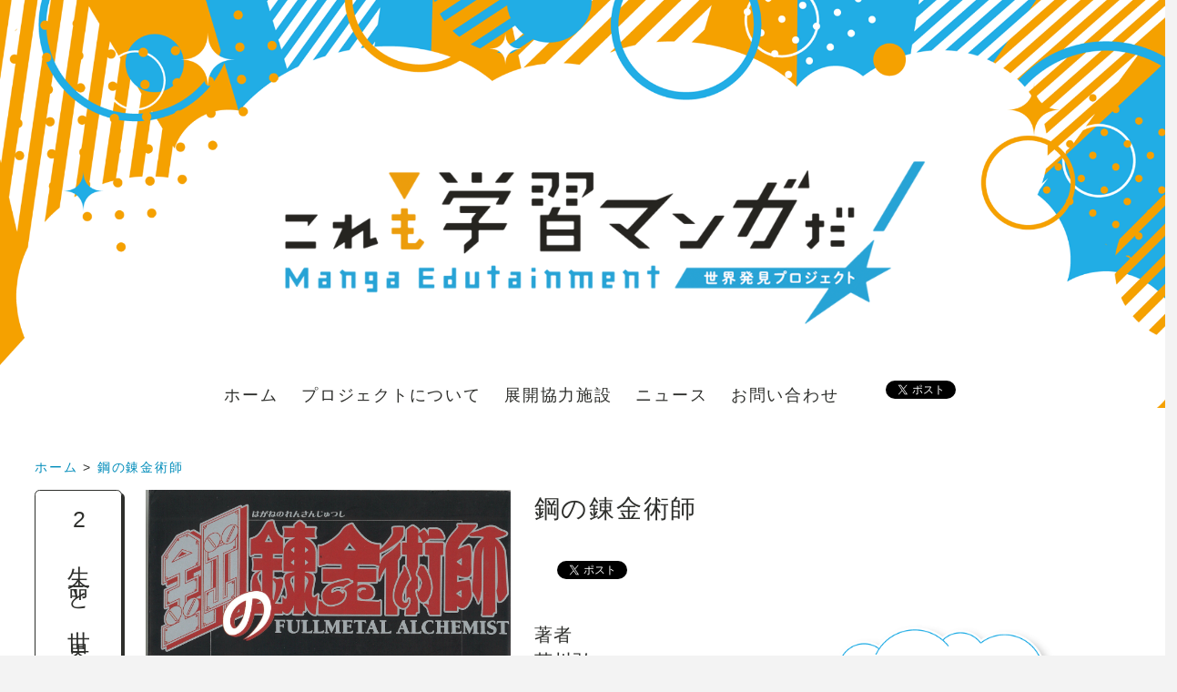

--- FILE ---
content_type: text/html; charset=UTF-8
request_url: https://gakushumanga.jp/manga/%E9%8B%BC%E3%81%AE%E9%8C%AC%E9%87%91%E8%A1%93%E5%B8%AB/
body_size: 32216
content:
<!DOCTYPE html>
<!--[if lt IE 7]><html class="no-js lt-ie9 lt-ie8 lt-ie7" lang="ja"><![endif]-->
<!--[if IE 7]>   <html class="no-js lt-ie9 lt-ie8" lang="ja"><![endif]-->
<!--[if IE 8]>   <html class="no-js lt-ie9" lang="ja"><![endif]-->
<!--[if gt IE 8]><!--><html lang="ja"><!--<![endif]-->
  <head>
    <!-- Global site tag (gtag.js) - Google Analytics -->
    <script async src="https://www.googletagmanager.com/gtag/js?id=G-QEYCG8FD2N"></script>
    <script>
     window.dataLayer = window.dataLayer || [];
     function gtag(){dataLayer.push(arguments);}
     gtag('js', new Date());

     gtag('config', 'G-QEYCG8FD2N');
    </script>
    <meta charset="utf-8">
    <meta http-equiv="X-UA-Compatible" content="IE=edge">
    <title>生命と世界「鋼の錬金術師」これも学習マンガだ！</title>
    <meta name="description" content="自らの過ちで大切なものを失ってしまった錬金術師の兄弟が、それを取り返そうとする過程で、背後に渦巻く大きな陰謀と戦っていく物語。「錬金術」や「賢者の石」をはじめ、ワクワクさせてくれるキーワードがぎっしり詰まったぜいたくなファンタジーでありながら、描かれていることが嘘に見えないのが、この作品の大きな特徴だ。殴られれば痛い、切られれば血が出る。そんな生々しさが、作中通して漂っている。それは、酪農家に生まれ育ち、幼い頃から「命」を間近で見つめ続けてきた作者の出自によるものなのかもしれない。そう、ここに描かれているのは単純なバトル・ファンタジーではなく、「生と死」であり、「命の本質」なのだ。直視するのがつらくなるような残酷なシーンやショッキングな展開も少なくないが、そう思わせられるのも、登場人物のひとりひとりにしっかりと血が通っているから。実在の戦士による自叙伝のような、圧倒的な説得力を持つ作品。">
    <meta name="viewport" content="width=device-width,initial-scale=1.0">
        <meta property="og:url" content="http://gakushumanga.jp/manga/%E9%8B%BC%E3%81%AE%E9%8C%AC%E9%87%91%E8%A1%93%E5%B8%AB/">
<meta property="og:site_name" content="これも学習マンガだ！">
<meta property="og:type" content="article">
<meta property="og:title" content="生命と世界「鋼の錬金術師」これも学習マンガだ！">
<meta property="og:description" content="自らの過ちで大切なものを失ってしまった錬金術師の兄弟が、それを取り返そうとする過程で、背後に渦巻く大きな陰謀と戦っていく物語。「錬金術」や「賢者の石」をはじめ、ワクワクさせてくれるキーワードがぎっしり詰まったぜいたくなファンタジーでありながら、描かれていることが嘘に見えないのが、この作品の大きな特徴だ。殴られれば痛い、切られれば血が出る。そんな生々しさが、作中通して漂っている。それは、酪農家に生まれ育ち、幼い頃から「命」を間近で見つめ続けてきた作者の出自によるものなのかもしれない。そう、ここに描かれているのは単純なバトル・ファンタジーではなく、「生と死」であり、「命の本質」なのだ。直視するのがつらくなるような残酷なシーンやショッキングな展開も少なくないが、そう思わせられるのも、登場人物のひとりひとりにしっかりと血が通っているから。実在の戦士による自叙伝のような、圧倒的な説得力を持つ作品。">
<meta name="twitter:card" content="summary_large_image">
<meta name="twitter:title" content="生命と世界「鋼の錬金術師」これも学習マンガだ！">
<meta name="twitter:description" content="自らの過ちで大切なものを失ってしまった錬金術師の兄弟が、それを取り返そうとする過程で、背後に渦巻く大きな陰謀と戦っていく物語。「錬金術」や「賢者の石」をはじめ、ワクワクさせてくれるキーワードがぎっしり詰まったぜいたくなファンタジーでありながら、描かれていることが嘘に見えないのが、この作品の大きな特徴だ。殴られれば痛い、切られれば血が出る。そんな生々しさが、作中通して漂っている。それは、酪農家に生まれ育ち、幼い頃から「命」を間近で見つめ続けてきた作者の出自によるものなのかもしれない。そう、ここに描かれているのは単純なバトル・ファンタジーではなく、「生と死」であり、「命の本質」なのだ。直視するのがつらくなるような残酷なシーンやショッキングな展開も少なくないが、そう思わせられるのも、登場人物のひとりひとりにしっかりと血が通っているから。実在の戦士による自叙伝のような、圧倒的な説得力を持つ作品。">
  <meta property="og:image" content="https://gakushumanga.jp/wp/wp-content/uploads/2017/11/5_haganenorennkinjyutsushi.jpg">
    <link rel="apple-touch-icon" href="https://gakushumanga.jp/wp/wp-content/themes/gakushumanga/images/apple-touch-icon.png">
    <link rel="shortcut icon" type="image/x-icon" href="https://gakushumanga.jp/wp/wp-content/themes/gakushumanga/images/favicon.ico">
    <link rel="stylesheet" href="https://gakushumanga.jp/wp/wp-content/themes/gakushumanga/style.css?1751980859">
    <script async defer crossorigin="anonymous" src="https://connect.facebook.net/ja_JP/all.js#xfbml=1&version=v10.0&appId=459418950831038&autoLogAppEvents=1" nonce="GNHfQWr7"></script>
    <meta name='robots' content='max-image-preview:large' />
	<style>img:is([sizes="auto" i], [sizes^="auto," i]) { contain-intrinsic-size: 3000px 1500px }</style>
	<link rel='dns-prefetch' href='//webfont.fontplus.jp' />
<script type="text/javascript">
/* <![CDATA[ */
window._wpemojiSettings = {"baseUrl":"https:\/\/s.w.org\/images\/core\/emoji\/15.0.3\/72x72\/","ext":".png","svgUrl":"https:\/\/s.w.org\/images\/core\/emoji\/15.0.3\/svg\/","svgExt":".svg","source":{"concatemoji":"https:\/\/gakushumanga.jp\/wp\/wp-includes\/js\/wp-emoji-release.min.js?ver=6.7.4"}};
/*! This file is auto-generated */
!function(i,n){var o,s,e;function c(e){try{var t={supportTests:e,timestamp:(new Date).valueOf()};sessionStorage.setItem(o,JSON.stringify(t))}catch(e){}}function p(e,t,n){e.clearRect(0,0,e.canvas.width,e.canvas.height),e.fillText(t,0,0);var t=new Uint32Array(e.getImageData(0,0,e.canvas.width,e.canvas.height).data),r=(e.clearRect(0,0,e.canvas.width,e.canvas.height),e.fillText(n,0,0),new Uint32Array(e.getImageData(0,0,e.canvas.width,e.canvas.height).data));return t.every(function(e,t){return e===r[t]})}function u(e,t,n){switch(t){case"flag":return n(e,"\ud83c\udff3\ufe0f\u200d\u26a7\ufe0f","\ud83c\udff3\ufe0f\u200b\u26a7\ufe0f")?!1:!n(e,"\ud83c\uddfa\ud83c\uddf3","\ud83c\uddfa\u200b\ud83c\uddf3")&&!n(e,"\ud83c\udff4\udb40\udc67\udb40\udc62\udb40\udc65\udb40\udc6e\udb40\udc67\udb40\udc7f","\ud83c\udff4\u200b\udb40\udc67\u200b\udb40\udc62\u200b\udb40\udc65\u200b\udb40\udc6e\u200b\udb40\udc67\u200b\udb40\udc7f");case"emoji":return!n(e,"\ud83d\udc26\u200d\u2b1b","\ud83d\udc26\u200b\u2b1b")}return!1}function f(e,t,n){var r="undefined"!=typeof WorkerGlobalScope&&self instanceof WorkerGlobalScope?new OffscreenCanvas(300,150):i.createElement("canvas"),a=r.getContext("2d",{willReadFrequently:!0}),o=(a.textBaseline="top",a.font="600 32px Arial",{});return e.forEach(function(e){o[e]=t(a,e,n)}),o}function t(e){var t=i.createElement("script");t.src=e,t.defer=!0,i.head.appendChild(t)}"undefined"!=typeof Promise&&(o="wpEmojiSettingsSupports",s=["flag","emoji"],n.supports={everything:!0,everythingExceptFlag:!0},e=new Promise(function(e){i.addEventListener("DOMContentLoaded",e,{once:!0})}),new Promise(function(t){var n=function(){try{var e=JSON.parse(sessionStorage.getItem(o));if("object"==typeof e&&"number"==typeof e.timestamp&&(new Date).valueOf()<e.timestamp+604800&&"object"==typeof e.supportTests)return e.supportTests}catch(e){}return null}();if(!n){if("undefined"!=typeof Worker&&"undefined"!=typeof OffscreenCanvas&&"undefined"!=typeof URL&&URL.createObjectURL&&"undefined"!=typeof Blob)try{var e="postMessage("+f.toString()+"("+[JSON.stringify(s),u.toString(),p.toString()].join(",")+"));",r=new Blob([e],{type:"text/javascript"}),a=new Worker(URL.createObjectURL(r),{name:"wpTestEmojiSupports"});return void(a.onmessage=function(e){c(n=e.data),a.terminate(),t(n)})}catch(e){}c(n=f(s,u,p))}t(n)}).then(function(e){for(var t in e)n.supports[t]=e[t],n.supports.everything=n.supports.everything&&n.supports[t],"flag"!==t&&(n.supports.everythingExceptFlag=n.supports.everythingExceptFlag&&n.supports[t]);n.supports.everythingExceptFlag=n.supports.everythingExceptFlag&&!n.supports.flag,n.DOMReady=!1,n.readyCallback=function(){n.DOMReady=!0}}).then(function(){return e}).then(function(){var e;n.supports.everything||(n.readyCallback(),(e=n.source||{}).concatemoji?t(e.concatemoji):e.wpemoji&&e.twemoji&&(t(e.twemoji),t(e.wpemoji)))}))}((window,document),window._wpemojiSettings);
/* ]]> */
</script>
	<style type="text/css">
	img.wp-smiley,
	img.emoji {
		display: inline !important;
		border: none !important;
		box-shadow: none !important;
		height: 1em !important;
		width: 1em !important;
		margin: 0 0.07em !important;
		vertical-align: -0.1em !important;
		background: none !important;
		padding: 0 !important;
	}
	</style>
	<script type="text/javascript" src="//webfont.fontplus.jp/accessor/script/fontplus.js?aH~6JqoagF4=&amp;aa=1&amp;ab=2&amp;ver=6.7.4" id="font-plus-js"></script>
<link rel="https://api.w.org/" href="https://gakushumanga.jp/wp-json/" /><link rel="EditURI" type="application/rsd+xml" title="RSD" href="https://gakushumanga.jp/wp/xmlrpc.php?rsd" />
<meta name="generator" content="WordPress 6.7.4" />
<link rel="canonical" href="https://gakushumanga.jp/manga/%e9%8b%bc%e3%81%ae%e9%8c%ac%e9%87%91%e8%a1%93%e5%b8%ab/" />
<link rel='shortlink' href='https://gakushumanga.jp/?p=1381' />
<link rel="alternate" title="oEmbed (JSON)" type="application/json+oembed" href="https://gakushumanga.jp/wp-json/oembed/1.0/embed?url=https%3A%2F%2Fgakushumanga.jp%2Fmanga%2F%25e9%258b%25bc%25e3%2581%25ae%25e9%258c%25ac%25e9%2587%2591%25e8%25a1%2593%25e5%25b8%25ab%2F" />
<link rel="alternate" title="oEmbed (XML)" type="text/xml+oembed" href="https://gakushumanga.jp/wp-json/oembed/1.0/embed?url=https%3A%2F%2Fgakushumanga.jp%2Fmanga%2F%25e9%258b%25bc%25e3%2581%25ae%25e9%258c%25ac%25e9%2587%2591%25e8%25a1%2593%25e5%25b8%25ab%2F&#038;format=xml" />
  </head>
  <body class="manga-template-default single single-manga postid-1381 ja %e9%8b%bc%e3%81%ae%e9%8c%ac%e9%87%91%e8%a1%93%e5%b8%ab">
                <div id="mobile_nav_btn">MENU</div>
    <div id="container">
      <header id="header">
        <div id="bg-header"></div>
        <a href="https://gakushumanga.jp"><img src="https://gakushumanga.jp/wp/wp-content/themes/gakushumanga/images/header_logo_wide.png" alt="生命と世界「鋼の錬金術師」これも学習マンガだ！" /></a>
        <nav id="h-nav">
          <ul>
            <li><a href="https://gakushumanga.jp" class="">ホーム</a></li>
            <li><a href="https://gakushumanga.jp/concept/" class="">プロジェクトについて</a></li>
            <li class=" e-new"><a href="https://gakushumanga.jp/archive/" class="">展開協力施設</a></li>
            <li class=" e-new"><a href="https://gakushumanga.jp/news/" class="">ニュース</a></li>
            <li><a href="https://gakushumanga.jp/contact/" class="">お問い合わせ</a></li>
            <li class="header_share">
              <div class="m-share"><span class="facebook">
      <div class="fb-like" data-href="data-href="https://gakushumanga.jp" data-send="false" data-layout="button_count" data-width="85" data-show-faces="false"></div>
    </span><span class="facebook">
      <div class="fb-share-button" data-href="https://gakushumanga.jp" data-layout="button"></div>
    </span><span class="twitter">
      <a href="//twitter.com/share" class="twitter-share-button" data-url="https://gakushumanga.jp" data-count="horizontal" data-lang="ja">ツイート</a></span></div>            </li>
          </ul>
        </nav>
      </header>
              <nav id="breadcrumb">
                                <a href="https://gakushumanga.jp">ホーム</a> > <a href="https://gakushumanga.jp/manga/%e9%8b%bc%e3%81%ae%e9%8c%ac%e9%87%91%e8%a1%93%e5%b8%ab/">鋼の錬金術師</a>                  </nav>
      <div id="main" class="manga manga-single">
  <section class="content-section-main">
    <div class="manga-category-title active">
      <label>
                        <span class="number">2</span><span class="name-vertical">生命と世界</span>         <div class="count"></div>
      </label>
    </div>
    <div id="cover">
            <img src="https://gakushumanga.jp/wp/wp-content/uploads/2017/11/5_haganenorennkinjyutsushi.jpg" class="manga-cover" alt="鋼の錬金術師" />
                    <p class="caption">©Hiromu Arakawa/SQUARE ENIX</p>
          </div>
    <div id="detail">
      <h1 class="manga-title">
        鋼の錬金術師                          <small>はがねのれんきんじゅつし</small>
              </h1>
      <div class="share">
        <div class="m-share"><span class="facebook">
      <div class="fb-like" data-href="data-href="https://gakushumanga.jp/manga/%e9%8b%bc%e3%81%ae%e9%8c%ac%e9%87%91%e8%a1%93%e5%b8%ab/" data-send="false" data-layout="button_count" data-width="85" data-show-faces="false"></div>
    </span><span class="twitter">
      <a href="//twitter.com/share" class="twitter-share-button" data-url="https://gakushumanga.jp/manga/%e9%8b%bc%e3%81%ae%e9%8c%ac%e9%87%91%e8%a1%93%e5%b8%ab/" data-count="horizontal" data-lang="ja">ツイート</a></span></div>      </div>
            <dl>
                  <dd class="forprimary">小学生からOK</dd>
                                  <dt>著者</dt>
          <dd>荒川弘</dd>
                                  <dt>出版社</dt>
          <dd>スクウェア・エニックス</dd>
                                  <dt>発刊状況</dt>
          <dd>完結</dd>
              </dl>
      <div class="copy_balloon">
        <div class="copy">
          <div class="copy-text-box">
                                      <p class="copy_title"><strong>命、血と肉、戦う意味</strong></p>
                                                  <p class="copy_text">錬金術師の兄弟が大切なもののために戦うダーク・ファンタジー</p>
                      </div>
        </div>
      </div><!-- .copy_balloon -->
                    <div class="manga-selector-comment">
          <h2 class="comment-title">推薦コメント</h2>
          <div class="selectors">
            <div class="selector">
                                              <div class="selector-comment">
                  <p>自らの過ちで大切なものを失ってしまった錬金術師の兄弟が、それを取り返そうとする過程で、背後に渦巻く大きな陰謀と戦っていく物語。「錬金術」や「賢者の石」をはじめ、ワクワクさせてくれるキーワードがぎっしり詰まったぜいたくなファンタジーでありながら、描かれていることが嘘に見えないのが、この作品の大きな特徴だ。殴られれば痛い、切られれば血が出る。そんな生々しさが、作中通して漂っている。それは、酪農家に生まれ育ち、幼い頃から「命」を間近で見つめ続けてきた作者の出自によるものなのかもしれない。そう、ここに描かれているのは単純なバトル・ファンタジーではなく、「生と死」であり、「命の本質」なのだ。直視するのがつらくなるような残酷なシーンやショッキングな展開も少なくないが、そう思わせられるのも、登場人物のひとりひとりにしっかりと血が通っているから。実在の戦士による自叙伝のような、圧倒的な説得力を持つ作品。</p>
                </div>
                            <h3 class="selector-title"><a href="https://gakushumanga.jp/concept/#tomokoyamada" js-fancybox="#selector-info">ヤマダ トモコ<span>（マンガ研究者 / 米沢嘉博記念図書館）</span></a></h3>

            </div><!-- .selector -->
          </div><!-- .selectors -->
        </div><!-- .manga-selector-comment -->
            <ul class="shopping-links">
                          <li class="shopping-btn"><a href="https://bookwalker.jp/series/1790/list/" class="btn" target="_blank">BOOK WALKERで購入</a></li>
              </ul>
      <ul class="caption-list">
                        <li><span class="asterisk">※</span>発刊状況は2025年3月31日時点のものとなります。</li>
        <!-- <li><span class="asterisk">※</span>小学生からOKはあくまで委員会の判断による目安となります。</li> -->
      </ul>
    </div><!-- #detail -->
  </section><!-- .content-section -->
  <!-- / manga -->
      <!-- others -->
  <section class="content-section">
    <header class="content-header">
            <h2 class="content-title">同じ「2 生命と世界」カテゴリ</h2>
    </header>
    <div class="content-body">
      <ul id="manga-archive">
                          <li class="manga">
            <article class="m-category_manga">
  <a href="https://gakushumanga.jp/manga/%e6%bc%82%e6%b5%81%e6%95%99%e5%ae%a4/">
              <div class="manga-cover" style="background-image: url(https://gakushumanga.jp/wp/wp-content/uploads/2017/11/6_hyouryuukyoushitsu-211x300.jpg)">
      </div>
      <div class="text">
        漂流教室      </div>
      </a>
</article>
          </li>
                  <li class="manga">
            <article class="m-category_manga">
  <a href="https://gakushumanga.jp/manga/%e8%99%ab%e3%81%a8%e6%ad%8c%ef%bc%8d%e5%b8%82%e5%b7%9d%e6%98%a5%e5%ad%90%e4%bd%9c%e5%93%81%e9%9b%86%ef%bc%8d/">
              <div class="manga-cover" style="background-image: url(https://gakushumanga.jp/wp/wp-content/uploads/2017/11/10_mushitouta-209x300.jpg)">
      </div>
      <div class="text">
        虫と歌－市川春子作品集－      </div>
      </a>
</article>
          </li>
                  <li class="manga">
            <article class="m-category_manga">
  <a href="https://gakushumanga.jp/manga/%e9%8a%80%e3%81%ae%e5%8c%99-silver-spoon/">
              <div class="manga-cover" style="background-image: url(https://gakushumanga.jp/wp/wp-content/uploads/2015/09/29_銀の匙-190x300.jpg)">
      </div>
      <div class="text">
        銀の匙 Silver Spoon      </div>
      </a>
</article>
          </li>
                  <li class="manga">
            <article class="m-category_manga">
  <a href="https://gakushumanga.jp/manga/%e4%b8%8d%e6%80%9d%e8%ad%b0%e3%81%aa%e5%b0%91%e5%b9%b4/">
              <div class="manga-cover" style="background-image: url(https://gakushumanga.jp/wp/wp-content/uploads/2020/11/12_fushiginasyounen_2020-213x300.png)">
      </div>
      <div class="text">
        不思議な少年      </div>
      </a>
</article>
          </li>
                  <li class="manga">
            <article class="m-category_manga">
  <a href="https://gakushumanga.jp/manga/22xx/">
              <div class="manga-cover" style="background-image: url(https://gakushumanga.jp/wp/wp-content/uploads/2015/09/2_22XX-210x300.jpg)">
      </div>
      <div class="text">
        22XX      </div>
      </a>
</article>
          </li>
                  <li class="manga">
            <article class="m-category_manga">
  <a href="https://gakushumanga.jp/manga/%e6%a9%9f%e6%a2%b0%e4%bb%95%e6%8e%9b%e3%81%91%e3%81%ae%e6%84%9b/">
              <div class="manga-cover" style="background-image: url(https://gakushumanga.jp/wp/wp-content/uploads/2017/11/3_kikaijikakenoai-213x300.jpg)">
      </div>
      <div class="text">
        機械仕掛けの愛      </div>
      </a>
</article>
          </li>
                  <li class="manga">
            <article class="m-category_manga">
  <a href="https://gakushumanga.jp/manga/%e9%8a%80%e6%b2%b3%e3%81%ae%e6%ad%bb%e3%81%aa%e3%81%aa%e3%81%84%e5%ad%90%e4%be%9b%e3%81%9f%e3%81%a1%e3%81%b8/">
              <div class="manga-cover" style="background-image: url(https://gakushumanga.jp/wp/wp-content/uploads/2020/11/42_ginganoshinanai_2020-210x300.png)">
      </div>
      <div class="text">
        銀河の死なない子供たちへ      </div>
      </a>
</article>
          </li>
                  <li class="manga">
            <article class="m-category_manga">
  <a href="https://gakushumanga.jp/manga/%e8%9f%b2%e5%b8%ab/">
              <div class="manga-cover" style="background-image: url(https://gakushumanga.jp/wp/wp-content/uploads/2015/09/71_蟲師-211x300.jpg)">
      </div>
      <div class="text">
        蟲師      </div>
      </a>
</article>
          </li>
                  <li class="manga">
            <article class="m-category_manga">
  <a href="https://gakushumanga.jp/manga/%e3%83%a0%e3%83%bc%e3%81%9f%e3%81%a1/">
              <div class="manga-cover" style="background-image: url(https://gakushumanga.jp/wp/wp-content/uploads/2016/10/08_mutachi-206x300.jpg)">
      </div>
      <div class="text">
        ムーたち      </div>
      </a>
</article>
          </li>
                  <li class="manga">
            <article class="m-category_manga">
  <a href="https://gakushumanga.jp/manga/%e9%99%b0%e9%99%bd%e5%b8%ab/">
              <div class="manga-cover" style="background-image: url(https://gakushumanga.jp/wp/wp-content/uploads/2016/03/差し替え_陰陽師書影W-205x300.jpg)">
      </div>
      <div class="text">
        陰陽師      </div>
      </a>
</article>
          </li>
                  <li class="manga">
            <article class="m-category_manga">
  <a href="https://gakushumanga.jp/manga/%e8%83%9a%e5%9f%b9%e9%a4%8a%e5%a3%ab%e3%83%9f%e3%82%ba%e3%82%a4%e3%83%ad/">
              <div class="manga-cover" style="background-image: url(https://gakushumanga.jp/wp/wp-content/uploads/2025/04/8bfbb3a88b8108fb68f33fa5c44effbe-181x256.jpg)">
      </div>
      <div class="text">
        胚培養士ミズイロ      </div>
      </a>
</article>
          </li>
                  <li class="manga">
            <article class="m-category_manga">
  <a href="https://gakushumanga.jp/manga/%e3%82%a4%e3%83%a0%e3%83%aa/">
              <div class="manga-cover" style="background-image: url(https://gakushumanga.jp/wp/wp-content/uploads/2016/03/49_イムリW-213x300.jpg)">
      </div>
      <div class="text">
        イムリ      </div>
      </a>
</article>
          </li>
                  <li class="manga">
            <article class="m-category_manga">
  <a href="https://gakushumanga.jp/manga/%e9%80%8f%e6%98%8e%e3%81%aa%e3%82%86%e3%82%8a%e3%81%8b%e3%81%94/">
              <div class="manga-cover" style="background-image: url(https://gakushumanga.jp/wp/wp-content/uploads/2017/11/4_toumeinayurikago-198x300.jpg)">
      </div>
      <div class="text">
        透明なゆりかご      </div>
      </a>
</article>
          </li>
                  <li class="manga">
            <article class="m-category_manga">
  <a href="https://gakushumanga.jp/manga/%e8%81%96%e2%98%86%e3%81%8a%e3%81%ab%e3%81%84%e3%81%95%e3%82%93/">
              <div class="manga-cover" style="background-image: url(https://gakushumanga.jp/wp/wp-content/uploads/2016/10/07_saint-211x300.jpg)">
      </div>
      <div class="text">
        聖☆おにいさん      </div>
      </a>
</article>
          </li>
                  <li class="manga">
            <article class="m-category_manga">
  <a href="https://gakushumanga.jp/manga/%e3%82%a4%e3%83%86%e3%82%a3%e3%83%8f%e3%83%bc%e3%82%b5/">
              <div class="manga-cover" style="background-image: url(https://gakushumanga.jp/wp/wp-content/uploads/2016/10/05_ithihasa-207x300.jpg)">
      </div>
      <div class="text">
        イティハーサ      </div>
      </a>
</article>
          </li>
                  <li class="manga">
            <article class="m-category_manga">
  <a href="https://gakushumanga.jp/manga/%e9%8b%bc%e3%81%ae%e9%8c%ac%e9%87%91%e8%a1%93%e5%b8%ab/">
              <div class="manga-cover" style="background-image: url(https://gakushumanga.jp/wp/wp-content/uploads/2017/11/5_haganenorennkinjyutsushi-193x300.jpg)">
      </div>
      <div class="text">
        鋼の錬金術師      </div>
      </a>
</article>
          </li>
                  <li class="manga">
            <article class="m-category_manga">
  <a href="https://gakushumanga.jp/manga/%e3%83%96%e3%83%83%e3%83%80/">
              <div class="manga-cover" style="background-image: url(https://gakushumanga.jp/wp/wp-content/uploads/2017/11/7_budda-197x300.jpg)">
      </div>
      <div class="text">
        ブッダ      </div>
      </a>
</article>
          </li>
                  <li class="manga">
            <article class="m-category_manga">
  <a href="https://gakushumanga.jp/manga/%e9%ac%bc%e7%81%af%e3%81%ae%e5%86%b7%e5%be%b9/">
              <div class="manga-cover" style="background-image: url(https://gakushumanga.jp/wp/wp-content/uploads/2017/11/8_houzukinoreitetsu-210x300.jpg)">
      </div>
      <div class="text">
        鬼灯の冷徹      </div>
      </a>
</article>
          </li>
                  <li class="manga">
            <article class="m-category_manga">
  <a href="https://gakushumanga.jp/manga/%e7%b4%84%e6%9d%9f%e3%81%ae%e3%83%8d%e3%83%90%e3%83%bc%e3%83%a9%e3%83%b3%e3%83%89/">
              <div class="manga-cover" style="background-image: url(https://gakushumanga.jp/wp/wp-content/uploads/2020/11/43_約ネバ-191x300.jpg)">
      </div>
      <div class="text">
        約束のネバーランド      </div>
      </a>
</article>
          </li>
                  <li class="manga">
            <article class="m-category_manga">
  <a href="https://gakushumanga.jp/manga/%e9%a2%a8%e3%81%ae%e8%b0%b7%e3%81%ae%e3%83%8a%e3%82%a6%e3%82%b7%e3%82%ab/">
              <div class="manga-cover" style="background-image: url(https://gakushumanga.jp/wp/wp-content/uploads/2016/03/97_風の谷のナウシカW-211x300.jpg)">
      </div>
      <div class="text">
        風の谷のナウシカ      </div>
      </a>
</article>
          </li>
                  <li class="manga">
            <article class="m-category_manga">
  <a href="https://gakushumanga.jp/manga/%e7%81%ab%e3%81%ae%e9%b3%a5/">
              <div class="manga-cover" style="background-image: url(https://gakushumanga.jp/wp/wp-content/uploads/2016/03/59_火の鳥W-208x300.jpg)">
      </div>
      <div class="text">
        火の鳥      </div>
      </a>
</article>
          </li>
                  <li class="manga">
            <article class="m-category_manga">
  <a href="https://gakushumanga.jp/manga/%e6%ad%bb%e3%82%93%e3%81%a7%e7%94%9f%e3%81%8d%e8%bf%94%e3%82%8a%e3%81%be%e3%81%97%e3%81%9f%e3%82%8c%e3%81%bd/">
              <div class="manga-cover" style="background-image: url(https://gakushumanga.jp/wp/wp-content/uploads/2016/10/06_shindeikikaerimashitarepo-215x300.jpg)">
      </div>
      <div class="text">
        死んで生き返りましたれぽ      </div>
      </a>
</article>
          </li>
                  <li class="manga">
            <article class="m-category_manga">
  <a href="https://gakushumanga.jp/manga/%e6%98%9f%e5%ae%88%e3%82%8b%e7%8a%ac/">
              <div class="manga-cover" style="background-image: url(https://gakushumanga.jp/wp/wp-content/uploads/2017/11/9_hishimamoruinu-213x300.jpg)">
      </div>
      <div class="text">
        星守る犬      </div>
      </a>
</article>
          </li>
                  <li class="manga">
            <article class="m-category_manga">
  <a href="https://gakushumanga.jp/manga/%e5%af%84%e7%94%9f%e7%8d%a3-2/">
              <div class="manga-cover" style="background-image: url(https://gakushumanga.jp/wp/wp-content/uploads/2015/09/26_寄生獣-211x300.jpg)">
      </div>
      <div class="text">
        寄生獣      </div>
      </a>
</article>
          </li>
              </ul>
    </div><!-- .content-body -->
  </section><!-- .content-section -->
</div>
        
<footer id="footer">
  <section id="f-social">
        <!-- <div class="fb-page" data-href="https://www.facebook.com/gakushumanga" data-tabs="timeline" data-width="600" data-height="600" data-small-header="true" data-adapt-container-width="true" data-hide-cover="false" data-show-facepile="true"><blockquote cite="https://www.facebook.com/gakushumanga" class="fb-xfbml-parse-ignore"><a href="https://www.facebook.com/gakushumanga">これも学習マンガだ！</a></blockquote></div> -->
    <div id="twitter-container">
      <a class="twitter-timeline" data-height="600" href="https://twitter.com/mng_edutainment?ref_src=twsrc%5Etfw">Tweets by mng_edutainment</a> <script async src="https://platform.twitter.com/widgets.js" charset="utf-8"></script>
    </div>
  </section>
  <div id="organize">
    <ul>
      <li>
        <div class="type">［主催］</div>
        <a href="//association.manganight.net" target="_blank">一般社団法人マンガナイト</a>
      </li>
      <li>
        <div class="type">［助成］</div>
        <a href="//www.nippon-foundation.or.jp/" target="_blank"><img src="https://gakushumanga.jp/wp/wp-content/themes/gakushumanga/images/nf-asset/who_dis_ci_03.png" alt="日本財団 THE NIPPON FOUNDATION" width="200" height="29"></a>
      </li>
      <li>
        <div class="type">［協賛］</div>
        <a href="//bookwalker.jp/top/" target="_blank"><img src="https://gakushumanga.jp/wp/wp-content/themes/gakushumanga/images/bw_banner.png" width="180"></a>
        <a href="//rainbowbird.jp" target="_blank"><img src="https://gakushumanga.jp/wp/wp-content/themes/gakushumanga/images/rb_banner.png" width="140"></a>
      </li>
    </ul>
  </div>
  <div id="copyright">Copyright © The Nippon Foundation</div>

    
<!-- facebook -->
<script>
  (function(d, s, id) {
    var js, fjs = d.getElementsByTagName(s)[0];
    if (d.getElementById(id)) return;
    js = d.createElement(s); js.id = id;
    js.src = "//connect.facebook.net/en_US/all.js#xfbml=1&appId=";
    fjs.parentNode.insertBefore(js, fjs);
  }(document, 'script', 'facebook-jssdk'));
</script>
<!-- //facebook -->

<!-- twitter -->
<script>
  !function(d,s,id){var js,fjs=d.getElementsByTagName(s)[0],p=/^http:/.test(d.location)?'http':'https';if(!d.getElementById(id)){js=d.createElement(s);js.id=id;js.src=p+'://platform.twitter.com/widgets.js';fjs.parentNode.insertBefore(js,fjs);}}(document, 'script', 'twitter-wjs');
</script>
<!-- //twitter -->






<!-- google analytics -->
<script type="text/javascript">
  var _gaq = _gaq || [];
  _gaq.push(['_setAccount', 'xxx']);
  _gaq.push(['_trackPageview']);
  (function() {
    var ga = document.createElement('script'); ga.type = "text/javascript"; ga.async = true;
    ga.src = ('https:' == document.location.protocol ? 'https://ssl' : 'http://www') + '.google-analytics.com/ga.js';
    var s = document.getElementsByTagName('script')[0]; s.parentNode.insertBefore(ga, s);
  })();
</script>
<!-- //google analytics -->

<script>
  (function(i,s,o,g,r,a,m){i['GoogleAnalyticsObject']=r;i[r]=i[r]||function(){
  (i[r].q=i[r].q||[]).push(arguments)},i[r].l=1*new Date();a=s.createElement(o),
  m=s.getElementsByTagName(o)[0];a.async=1;a.src=g;m.parentNode.insertBefore(a,m)
  })(window,document,'script','//www.google-analytics.com/analytics.js','ga');
  ga('create', 'UA-67552079-1', 'auto');
  ga('send', 'pageview');
</script>  <script type="text/javascript" src="https://gakushumanga.jp/wp/wp-content/themes/gakushumanga/bundle.js?ver=1.0" id="bundle-js"></script>
</footer>
<div id="bg-footer"></div>
